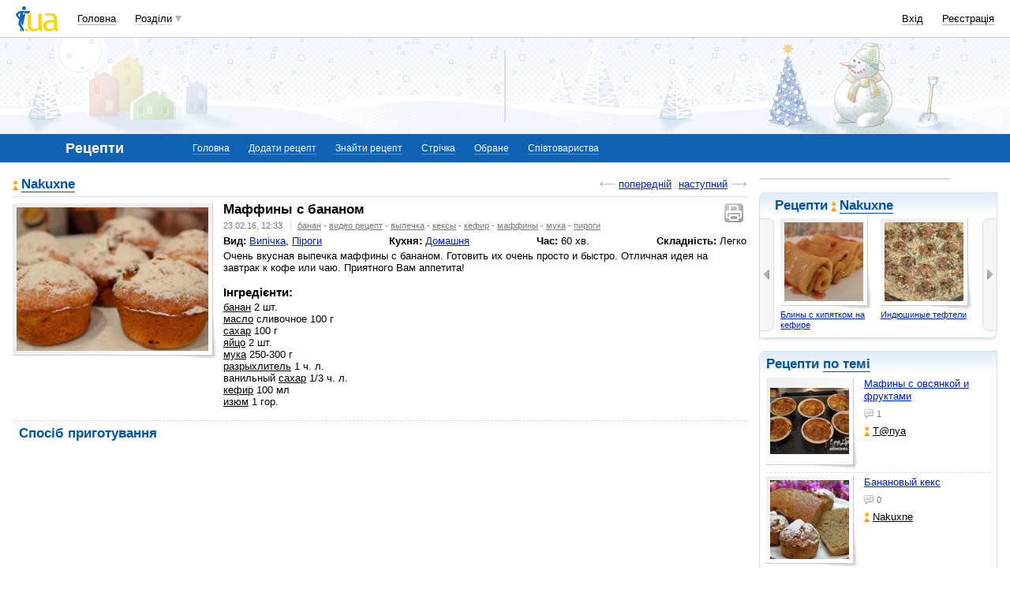

--- FILE ---
content_type: text/html; charset=windows-1251
request_url: https://cook.i.ua/user/5708598/15303/
body_size: 21185
content:
<!DOCTYPE html PUBLIC "-//W3C//DTD XHTML 1.0 Transitional//EN" "http://www.w3.org/TR/xhtml1/DTD/xhtml1-transitional.dtd">
<html xmlns="http://www.w3.org/1999/xhtml">
<head>
<title>Рецепт Маффины с бананом&nbsp;</title>
<meta http-equiv="content-type" content="text/html; charset=windows-1251" />
<meta name="google-site-verification" content="HShIi9AqQMLaZPv7XOyqYVcwWYfPY-kJbUWtVTQkXkQ" />
<meta property="og:image" content="//i3.i.ua/logo_new1.png" />
<link id="dynamic-favicon" rel="icon" href="//i3.i.ua/css/i2/favicon_16.ico" type="image/x-icon">
<link rel="shortcut icon" href="//i3.i.ua/css/i2/favicon_16.ico" type="image/x-icon">
<![if !IE]><link rel="stylesheet" type="text/css" media="all" href="//i3.i.ua/css/i2/blue/sprite/cook.y93bb0677.css" /><![endif]>
<link rel="stylesheet" type="text/css" media="all" href="//i3.i.ua/css/i2/blue/diary_screen.y93bb0677.css" />
<script type="text/javascript">
<!--
window.JS_ERROR_NOTIFY = 'MA==';
var lmJsVersion = 1.690;
var lmJsPath = '//i3.i.ua/js/';
var JS_LANG_ID = 2;
var I_VER2 = true;
var I_SSL = true;
//-->
</script>
<script type="text/javascript" src="//i3.i.ua/js/JSHttpRequest.y989b751f.js"></script>
<script type="text/javascript" src="//i3.i.ua/js/util.ya033ba43.js"></script>
<script type="text/javascript" src="//i3.i.ua/js/i/global.y18bbae35.js"></script>
<script type="text/javascript" src="//i3.i.ua/js/i/autoload.y718797e6.js"></script>
<script type="text/javascript" src="//i3.i.ua/js/i/cook.yd562236a.js"></script>
<script type="text/javascript" src="//i3.i.ua/js/i/popupdiv.y2ddeb664.js"></script>
<script type="text/javascript" src="//i3.i.ua/js/i/popupdiv_u.y78e0105e.js"></script>
<script type="text/javascript" src="//i3.i.ua/js/i/recommend.ye578ee46.js"></script>
<script type="text/javascript" src="//i3.i.ua/js/i/prompt.yefd4e444.js"></script>
<script type="text/javascript" src="//i3.i.ua/js/i/item_opinion2.y9a21d550.js"></script>
<script type="text/javascript" src="//i3.i.ua/js/form.y5b5b4ba3.js"></script>
<script type="text/javascript" src="//i3.i.ua/js/i/form.yab1d854f.js"></script>
<script type="text/javascript" src="//i3.i.ua/js/advanced_comments.ya61a3010.js"></script>
<script type="text/javascript" src="//i3.i.ua/js/dropdown.yf5a8f0e.js"></script>
<meta name="description" content="Простые рецепты приготовления салатов, мяса, супов, суши, коктейлей, выпечки и многого другого, вы найдете на нашем сайте." />

		<meta property="fb:app_id"      content="370687779622642" />
		<meta property="og:type"        content="iuashare:page" />
		<meta property="og:url"         content="http://cook.i.ua/user/5708598/15303/"/>
		<meta property="og:image"       content="//i.i.ua/cook/thumb/8/7/12478.jpg"/>
		<meta property="og:title"       content="Маффины с бананом" />
		<meta property="og:description" content="Очень вкусная выпечка маффины с бананом. Готовить их очень просто и быстро. Отличная идея на " /> <script data-ad-client="ca-pub-3755662197386269" async src="https://pagead2.googlesyndication.com/pagead/js/adsbygoogle.js"></script><!-- GAM Code in <head> section START -->
<script> !(function () { window.googletag = window.googletag || {}; window.vmpbjs = window.vmpbjs || {}; window.vpb = window.vpb || {}; vpb.cmd = vpb.cmd || []; vpb.st=Date.now();  vpb.fastLoad = true; googletag.cmd = googletag.cmd || []; vmpbjs.cmd = vmpbjs.cmd || []; var cmds = []; try{ cmds = googletag.cmd.slice(0); googletag.cmd.length = 0; }catch(e){} var ready = false; function exec(cb) { return cb.call(googletag); } var overriden = false; googletag.cmd.push(function () { overriden = true; googletag.cmd.unshift = function (cb) { if (ready) { return exec(cb); } cmds.unshift(cb); if (cb._startgpt) { ready = true; for (var k = 0; k < cmds.length; k++) { exec(cmds[k]); } } }; googletag.cmd.push = function (cb) { if (ready) { return exec(cb); } cmds.push(cb); }; }); if(!overriden){ googletag.cmd.push = function (cb) { cmds.push(cb); }; googletag.cmd.unshift = function (cb) { cmds.unshift(cb); if (cb._startgpt) { ready = true; if (googletag.apiReady) { cmds.forEach(function (cb) { googletag.cmd.push(cb); }); } else { googletag.cmd = cmds; } } }; } var dayMs = 36e5, cb = parseInt(Date.now() / dayMs), vpbSrc = '//player.adtcdn.com/prebidlink/' + cb + '/wrapper_hb_738585_17250.js', pbSrc = vpbSrc.replace('wrapper_hb', 'hb'), gptSrc = '//securepubads.g.doubleclick.net/tag/js/gpt.js', c = document.head || document.body || document.documentElement; function loadScript(src, cb) { var s = document.createElement('script'); s.src = src; s.defer=false; c.appendChild(s); s.onload = cb; s.onerror = function(){ var fn = function(){}; fn._startgpt = true; googletag.cmd.unshift(fn); }; return s; } loadScript(pbSrc); loadScript(gptSrc); loadScript(vpbSrc); })() </script>

<script type="text/javascript">
	var ua = navigator.userAgent.toLowerCase();
	if(ua.indexOf('mobile')==-1 && ua.indexOf('iphone')==-1 && ua.indexOf('ipad')==-1  && ua.indexOf('android')==-1) { //desktop
		window.googletag = window.googletag || {cmd: []};
		googletag.cmd.push(function() {
			googletag.defineSlot('/21861267298/i.ua/premium_side_banner', [[300, 600], [300, 250]], 'div-gpt-ad-i.ua/premium_side_banner').addService(googletag.pubads());
			googletag.defineSlot('/21861267298/i.ua/top_banner', [[728, 90], [970, 90]], 'div-gpt-ad-i.ua/top_banner').addService(googletag.pubads());
			googletag.pubads().enableSingleRequest();
			googletag.pubads().collapseEmptyDivs();
			googletag.enableServices();
		});
	} else { //mobile
		window.googletag = window.googletag || {cmd: []};
		googletag.cmd.push(function() {
			googletag.defineSlot('/21861267298/i.ua/premium_side_banner', [[300, 600], [300, 250], [300, 400], [336, 280], [320, 165]], 'div-gpt-ad-i.ua/premium_side_banner').addService(googletag.pubads());
			googletag.pubads().enableSingleRequest();
			googletag.pubads().collapseEmptyDivs();
			googletag.enableServices();
		});
	}
</script>
<!-- GAM Code in <head> section END --><script type="text/javascript" async id="Admixer" data-inv="//inv-nets.admixer.net/" data-r="always" data-bundle="desktop" src="https://cdn.admixer.net/scripts3/loader2.js"></script><script type="text/javascript">
(function() {

	var branding = {
			padTop:130,
			bgColor:'#fff',
			fixed:true,
			hwAlco:false,
			hwMed:false,
			iuaNew:false
		};
	
	function addEvent(e,t,f) {
		if (e.addEventListener) {
			e.addEventListener(t, f, false);
		} else if (e.attachEvent) {
			e.attachEvent('on'+t, f);
		}
	}
	
	function removeEvent(e,t,f) {
		if (e.removeEventListener) {
			e.removeEventListener(t, f, false);
		} else if (e.detachEvent) {
			e.detachEvent('on'+t, f);
		}
	}
	
	function merge() {
		var options, name, copy, target=arguments[0] || {};
		for (i = 1; i < arguments.length; i++ )
			if ((options = arguments[i]) != null)
				for (name in options)
					if (options.hasOwnProperty(name) && options[name] !== undefined)
						target[name] = options[name];
		return target;
	}

	function GEBCN(cn){
		if(document.getElementsByClassName) // Returns NodeList here
			return document.getElementsByClassName(cn);

		cn = cn.replace(/ *$/, '');

		if(document.querySelectorAll) // Returns NodeList here
			return document.querySelectorAll((' ' + cn).replace(/ +/g, '.'));

		cn = cn.replace(/^ */, '');

		var classes = cn.split(/ +/), clength = classes.length;
		var els = document.getElementsByTagName('*'), elength = els.length;
		var results = [];
		var i, j, match;

		for(i = 0; i < elength; i++){
			match = true;
			for(j = clength; j--;)
				if(!RegExp(' ' + classes[j] + ' ').test(' ' + els[i].className + ' '))
					match = false;
			if(match)
				results.push(els[i]);
		}

		// Returns Array here
		return results;
	}

	function addClass (o, c) {
		var re = new RegExp("(^|\\s)" + c + "(\\s|$)", "g");
		if (re.test(o.className)) return
		o.className = (o.className + " " + c).replace(/\s+/g, " ").replace(/(^ | $)/g, "");
	}

	function getStyle(e,s){
		if (e.currentStyle) { return e.currentStyle[s]||''; }
		else if (window.getComputedStyle) { return window.getComputedStyle(e,null)[s]||''; }
	}

	addEvent(window,"message", catchMsg);
	
	function catchMsg(e) {
		if (typeof e.data == 'string') {
			var str = e.data;
			if (str.indexOf('admBranding_padTop') != -1) {
				branding.padTop = str.split('_')[str.split('_').length-1]; 
			}
			if (str.indexOf('admBranding_bgColor') != -1) {
				branding.bgColor = str.split('_')[str.split('_').length-1];
			}
			if (str.indexOf('admBranding_fixed') != -1) {
				branding.fixed = str.split('_')[str.split('_').length-1];
			}
			if (str.indexOf('admBranding_hwAlco') != -1) {
				branding.hwAlco = str.split('_')[str.split('_').length-1];
				branding.hwAlco = (branding.hwAlco=='true')?true:false;
			}
			if (str.indexOf('admBranding_hwMed') != -1) {
				branding.hwMed = str.split('_')[str.split('_').length-1];
				branding.hwMed = (branding.hwMed=='true')?true:false;
			}
			if (str.indexOf('admBranding_iuaNew') != -1) {
				branding.iuaNew = str.split('_')[str.split('_').length-1];
				branding.iuaNew = (branding.iuaNew=='true')?true:false;
			}
			if (e.data == 'admix_branding') {
				loadBranding();
				removeEvent(window,"message", catchMsg);
			}
		}
	}

	function loadBranding() {
		var html_brnd,
			html_brnd_first,
			topId = ['admixer_async_681667001',  // weather
					'admixer_async_1388268464',  // video
					'admixer_async_395934906',  // tv
					'admixer_async_1382177623',  // radio
					'admixer_async_1115304362',  // prikol
					'admixer_async_1036325645',  // perevod
					'admixer_async_1071860055',  // otvet
					'admixer_async_2022697699',  // news
					'admixer_async_697525821',  // narod
					'admixer_async_1419050558',  // music
					'admixer_async_1890157712',  // map
					'admixer_async_98527678',  // mail
					'admixer_async_884978609',  // love
					'admixer_async_393312103',  // links
					'admixer_async_1871637314',  // job
					'admixer_async_1764799217',  // goroskop
					'admixer_async_1714031575',  // cook
					'admixer_async_1974191118',  // board
					'admixer_async_1023898800',  // blog
					'admixer_async_68886793', // finance
					'admixer_async_168746454', // kino
					'admixer_async_536713179',  // inner
					'admixer_top_weather',  // weather
					'admixer_top_video',  // video
					'admixer_top_tv',  // tv
					'admixer_top_radio',  // radio
					'admixer_top_prikol',  // prikol
					'admixer_top_perevod',  // perevod
					'admixer_top_otvet',  // otvet
					'admixer_top_news',  // news
					'admixer_top_narod',  // narod
					'admixer_top_music',  // music
					'admixer_top_map',  // map
					'admixer_top_mail',  // mail
					'admixer_top_love',  // love
					'admixer_top_links',  // links
					'admixer_top_job',  // job
					'admixer_top_goroskop',  // goroskop
					'admixer_top_cook',  // cook
					'admixer_top_board',  // board
					'admixer_top_blog',  // blog
					'admixer_top_finance',  // finance
					'admixer_top_kino',  // kino
					'admixer_top_inner',
					'admixer1900238815',  // РїРѕРіРѕРґР°
					'admixer1592765002',  // РІС–РґРµРѕ
					'admixer2018680908',  // Р±Р»РѕРі
					'admixer2003887078',  // РѕРіРѕР»РѕС€РµРЅРЅСЏ
					'admixer1839429767',  // СЂРµС†РµРїС‚Рё
					'admixer1440041165',  // С„С–РЅР°РЅСЃРё
					'admixer1482317815',  // РіРѕСЂРѕСЃРєРѕРї
					'admixer2119521347',  // РєС–РЅРѕ
					'admixer2141460128',  // Р·Р°РєР»Р°РґРєРё
					'admixer1437555796',  // Р·РЅР°Р№РѕРјСЃС‚РІР°
					'admixer1737613027',  // РїРѕС€С‚Р°
					'admixer1357023805',  // РєР°СЂС‚Рё
					'admixer1725162627',  // РјСѓР·РёРєР°
					'admixer2104168544',  // РЅР°СЂРѕРґ
					'admixer1941108520',  // РЅРѕРІРёРЅРё
					'admixer1391926897',  // РІС–РґРїРѕРІС–РґС–
					'admixer1299639551',  // РїРµСЂРµРєР»Р°Рґ
					'admixer1703810878',  // РїСЂРёРєРѕР»Рё
					'admixer1950921536',  // СЂР°РґС–Рѕ
					'admixer1325805726',  // С‚РµР»РµРїСЂРѕРіСЂР°РјР°
					'admixer2018677155',  // РІСЃС– С–РЅС€С– СЂРѕР·РґС–Р»Рё
					];  // inner

		for (var i=0; i<topId.length; i++) {
			if (document.getElementById(topId[i])) {
				html_brnd = document.getElementById(topId[i]);
				break;
			}
		}
		
		var partition = window.location.hostname.split('.')[0];
		
		if (branding.iuaNew) {

			var partitions_new = ['weather','finance','perevod','map','tv','goroskop','prikol'];
			
			var isNewPartition = (function() {
				for (var i=0; i < partitions_new.length; i++) {
					if (partitions_new[i] == partition) {
						return true;
					}
				}
				return false;
			})();
			
			if (isNewPartition) {
				
				var bOffset = 47;
				
				if (html_brnd) {
					if (html_brnd.firstChild) {
						html_brnd_first = html_brnd.firstChild;
						merge(html_brnd_first.style, {'max-width':'100%','max-height':'100%','min-width':'100%','min-height':'100%'});
					}
				} else {
					console.log('Function loadBranding stopped');
					console.log('Place holder id for TOP banner is not found in topId array');
					return;
				}
				
				if (typeof I_VER3 !== 'undefined') {
					
					if (GEBCN('body_container')[0]) {
						var body_cont = GEBCN('body_container')[0];
					}
					
					addClass(document.body, 'iua_branding');
					document.body.style.overflowX = 'hidden';
					
					if (GEBCN('header_adv')[0]) {
						var header_adv_cont = GEBCN('header_adv')[0];
						header_adv_cont.style.display = 'none';
					}
					
					if (GEBCN('header_container').length) {
						merge(GEBCN('header_container')[0].style, {'position':'absolute','width':'100%','z-index':2});
					}
					
					if (GEBCN('page')[0]) {
						var page_cont = GEBCN('page')[0];
						merge(page_cont.style, {'position':'relative','z-index':1});
						var contWidth = getStyle(page_cont, 'width'); 
						if (~contWidth.indexOf("px")) {
							contWidth = +contWidth.slice(0,contWidth.length-2)+8;
						}
					}
					
					body_cont.style.top = (bOffset+parseInt(branding.padTop)) + 'px';
					
					if (document.getElementById('section_nav')) {
						document.getElementById('section_nav').style.zIndex = 1;
					}
					
					if (GEBCN('footer_container').length) {
						merge(GEBCN('footer_container')[0].style, {'top':parseInt(branding.padTop)+20+ 'px', 'z-index':1});
					}
					
					merge(html_brnd.style, {'position':'fixed','top':bOffset+'px','width':'100%','height':'100%','overflow': 'hidden','z-index':0});
					document.body.appendChild(html_brnd);
					
					$(window).scroll(function () {
						if ($(window).scrollTop() >= bOffset) {
							$(html_brnd).css({'top':0+'px', 'position':'fixed'});
						} else {
							$(html_brnd).css({'top':bOffset-$(window).scrollTop()+'px', 'position':'absolute'});
						}
					});
					
					function addHealthWarning() {
						var hwDiv = document.createElement('DIV');
						GEBCN('page')[0].appendChild(hwDiv);
						merge(hwDiv.style, {
							'position':'relative',
							'width':'1100px',
							'height':'142px',
							'margin':'0 auto',
							'min-width':'1100px',
							'max-width':'1100px',
							'background-color':'#fff',
							'background-image': (branding.hwAlco ? 'url(//i.holder.com.ua/h/1/2/282_pf2_1.jpg)' : branding.hwMed ? 'url(//i.holder.com.ua/h/5/6/266_pf1_1.jpg)' : ''),
							'background-repeat':'no-repeat',
							'background-position':'center top',
							'background-size':'contain',
							'z-index':1
						});
						
					}
					
					if (branding.hwAlco || branding.hwMed) {
						addHealthWarning();
					}
						
				}
					
			}
				
		} else {
				
			if (html_brnd) {
				if (html_brnd.firstChild) {
					html_brnd_first = html_brnd.firstChild;
					merge(html_brnd_first.style, {'max-width':'100%','max-height':'150px','min-width':'100%','min-height':'150px'});
				}
			} else {
				console.log('Function loadBranding stopped');
				console.log('Place holder id for TOP banner is not found in topId array');
				return;
			}
			
			merge(html_brnd.style, {'width':'100%','height':'150px','max-width':'100%','max-height':'150px','min-width':'100%','min-height':'150px','margin':'0px auto'});
			if (GEBCN('header_adv').length) {
				GEBCN('header_adv')[0].style.padding = '0px';
			}
			if (GEBCN('header_adv_item').length) {
				merge(GEBCN('header_adv_item')[0].style, { 'width':'100%', 'border':'none' });
			}
			if (GEBCN('widget_adv').length) {
				merge(GEBCN('widget_adv')[0].style, { 'width':'100%', 'border':'none' });
			}
			
		}
		
	}
})();
</script><script type="text/javascript" async src="//i.holder.com.ua/t/holder.js"></script><script async src="https://www.googletagmanager.com/gtag/js?id=G-9CZ974SN72"></script>
		<script>
			window.dataLayer = window.dataLayer || [];
			function gtag(){dataLayer.push(arguments);}
			gtag("js", new Date());
			gtag("config", "G-9CZ974SN72");
		</script><script type="text/javascript">
<!--
if (window.frPr)
	window.frPr();
FV_choiseJSLanguage(2);
//-->
</script>
</head>

<body>
	<div class="body_container">
<div id="bmcounter">
<script type="text/javascript" language="javascript"><!--
iS='<img src="//r.i.ua/s?u70767&p0&n'+Math.random();
iD=document;if(!iD.cookie)iD.cookie="b=b; path=/";if(iD.cookie)iS+='&c1';
try{
iS+='&d'+(screen.colorDepth?screen.colorDepth:screen.pixelDepth)
+"&w"+screen.width+'&h'+screen.height;
}catch(e){}
iT=iR=iD.referrer.replace(/^.*\/\//, '');iH=window.location.href.replace(/^.*\/\//, '');
((iI=iT.indexOf('/'))!=-1)?(iT=iT.substring(0,iI)):(iI=iT.length);
if(iT!=iH.substring(0,iI))iS+='&f'+escape(iR);
iS+='&r'+escape(iH);
iD.write(iS+'" border="0" width="1" height="1" />');
bmQ='//c.bigmir.net/?s134156&t6&n'+Math.random();
bmD=document;
if(bmD.cookie)bmQ+='&c1';
try{
bmS=screen;bmQ+='&d'+(bmS.colorDepth?bmS.colorDepth:bmS.pixelDepth)+"&r"+bmS.width;
}catch(e){}
bmF = bmD.referrer.replace(/^.*\/\//, '');
if(bmF.indexOf('.i.ua')==-1)bmQ+='&f'+escape(bmF);
UtilLite.addEvent(window, 'load', function () {
	var img = dge('bmcounter').appendChild(dce('IMG'));
	img.border=0;
	img.width=1;
	img.height=1;
	img.src=bmQ;
});

function ILoadScript(src){var t='script',gt=iD.createElement(t),s=iD.getElementsByTagName(t)[0];gt.setAttribute('async','async');gt.src=src; s.parentNode.insertBefore(gt,s);}
var pp_gemius_identifier = new String('1_ZA4itTxvEkA1s.fRYwvJbBj71gOOdyNQNb4JrpzY..C7');
function gemius_pending(i) { window[i] = window[i] || function() {var x = window[i+'_pdata'] = window[i+'_pdata'] || []; x[x.length]=arguments;};};
gemius_pending('gemius_hit'); gemius_pending('gemius_event'); gemius_pending('pp_gemius_hit'); gemius_pending('pp_gemius_event');
ILoadScript('//kpmediagaua.hit.gemius.pl/xgemius.js');

/*var tns_already, tnscm_adn = tnscm_adn || [];
(function(c,m){if(c.indexOf&&c.indexOf(m)<0){c.unshift(m);}}(tnscm_adn,"inline_cm"));
if (!tns_already) {
	tns_already=1;

	UtilLite.addEvent(window, 'load', function () {
		var i=new Image();
		i.src="http://juke.mmi.bemobile.ua/bug/pic.gif?siteid=i.ua&j=1&nocache="+Math.random();
		ILoadScript("http://source.mmi.bemobile.ua/cm/cm.js");
	});
}*/

var _gaq = _gaq || [];
_gaq.push(['_setAccount', 'UA-34374057-1']);
_gaq.push(['_setDomainName', '.i.ua']);
_gaq.push(['_addOrganic', 'go.mail.ru', 'q']);
_gaq.push(['_addOrganic', 'nigma.ru', 's']);
_gaq.push(['_addOrganic', 'search.qip.ru', 'query']);
_gaq.push(['_addOrganic', 'aport.ru', 'r']);
_gaq.push(['_addOrganic', 'webalta.ru', 'q']);
_gaq.push(['_addOrganic', 'search.livetool.ru', 'text']);
_gaq.push(['_addOrganic', 'poisk.ngs.ru', 'q']);
_gaq.push(['_addOrganic', 'search.tyt.by', 'query']);
_gaq.push(['_addOrganic', 'search.ukr.net', 'search_query']);
_gaq.push(['_addOrganic', 'liveinternet.ru', 'q']);
_gaq.push(['_addOrganic', 'meta.ua', 'q']);
_gaq.push(['_addOrganic', 'gogo.ru', 'q']);
_gaq.push(['_trackPageview']);
UtilLite.addEvent(window, 'load', function () {
	ILoadScript('//stats.g.doubleclick.net/dc.js');
});
//--></script></div><div id="zone_1703792907"></div>
		<script>
			(function(w,d,o,g,r,a,m){
				var cid="zone_1703792907";
				w[r]=w[r]||function(){(w[r+"l"]=w[r+"l"]||[]).push(arguments)};
				function e(b,w,r){if((w[r+"h"]=b.pop())&&!w.ABN){
					var a=d.createElement(o),p=d.getElementsByTagName(o)[0];a.async=1;
					a.src="https://cdn."+w[r+"h"]+"/libs/e.js";a.onerror=function(){e(g,w,r)};
					p.parentNode.insertBefore(a,p)}}e(g,w,r);
				w[r](cid,{id:1703792907,domain:w[r+"h"]});
			})(window,document,"script",["umh.ua"],"ABNS");
		</script>

	<div id="header_overall" class="header_overall">
		<div class="ho_nav">
			<a href="https://www.i.ua" class="ho_logo"></a>
			<ul class="ho_menu ho_menu-main">
		<li class="ho_menu_item"><a href="https://www.i.ua/">Головна</a></li>
		<li class="ho_menu_item"><span class="a ho_sections" onClick="i_showSections(this)">Розділи</span></li>
</ul>
<ul id="user_sections2_editable" class="ho_menu ho_menu-sections">
</ul>
			<ul class="ho_menu ho_menu-account">
<li class="ho_menu_item"><a onclick="return i_showFloat(1);" href="https://passport.i.ua/login/">Вхід</a></li>
<li class="ho_menu_item"><a href="https://passport.i.ua/registration/?_url=https%3A%2F%2Fcook.i.ua%2Fuser%2F5708598%2F15303%2F">Реєстрація</a></li>
</ul>
		</div>
		<div class="ho_sections_nav" id="sections" style="display: none">
	<div class="ho_sections_content ho_sections_nav_set">
		<ul class="ho_site_sections">
<li class="ho_site_sections_item"><a sectionID="11" class="icon i_mail" href="http://mail.i.ua/">Пошта</a></li><li class="ho_site_sections_item"><a sectionID="45" class="icon i_finance" href="https://finance.i.ua/">Фінанси</a></li><li class="ho_site_sections_item"><a sectionID="43" class="icon i_map" href="https://map.i.ua/">Карти</a></li><li class="ho_site_sections_item"><a sectionID="26" class="icon i_tv" href="https://tv.i.ua/">TV</a></li><li class="ho_site_sections_item"><a sectionID="23" class="icon i_weather" href="https://weather.i.ua/">Погода</a></li><li class="ho_site_sections_item"><a sectionID="22" class="icon i_aquarius" href="https://goroskop.i.ua/">Гороскоп</a></li><li class="ho_site_sections_item"><a sectionID="64" class="icon i_music" href="http://music.i.ua/">Музика</a></li><li class="ho_site_sections_item"><a sectionID="81" class="icon i_radio" href="http://radio.i.ua/">Радіо</a></li><li class="ho_site_sections_item"><a sectionID="55" class="icon i_kino" href="http://kino.i.ua/">Кіно</a></li><li class="ho_site_sections_item"><a sectionID="29" class="icon i_perevod" href="https://perevod.i.ua/">Переклад</a></li><li class="ho_site_sections_item"><a sectionID="47" class="icon i_org" href="http://org.i.ua/">Органайзер</a></li><li class="ho_site_sections_item"><a sectionID="56" class="icon i_files" href="https://files.i.ua/">Файли</a></li><li class="ho_site_sections_item"><a sectionID="16" class="icon i_job" href="http://job.i.ua/">Робота</a></li><li class="ho_site_sections_item"><a sectionID="24" class="icon i_catalog" href="http://catalog.i.ua/">Каталог</a></li><li class="ho_site_sections_item"><a sectionID="36" class="icon i_links" href="http://links.i.ua/">Закладки</a></li><li class="ho_site_sections_item"><a sectionID="17" class="icon i_rss" href="http://rss.i.ua/">RSS</a></li><li class="ho_site_sections_item"><a sectionID="41" class="icon i_board" href="http://board.i.ua/">Оголошення</a></li><li class="ho_site_sections_item"><a sectionID="48" class="icon i_news" href="http://news.i.ua/">Новини</a></li><li class="ho_site_sections_item"><a sectionID="69" class="icon i_otvet" href="http://otvet.i.ua/">Відповіді</a></li><li class="ho_site_sections_item"><a sectionID="42" class="icon i_oboi" href="http://oboi.i.ua/">Шпалери</a></li><li class="ho_site_sections_item"><a sectionID="49" class="icon i_cards" href="http://cards.i.ua/">Листівки</a></li><li class="ho_site_sections_item"><a sectionID="74" class="icon i_group" href="http://group.i.ua/">Групи</a></li><li class="ho_site_sections_item"><a sectionID="28" class="icon i_narod" href="https://narod.i.ua/">Народ</a></li><li class="ho_site_sections_item"><a sectionID="20" class="icon i_prikol" href="https://prikol.i.ua/">Приколи</a></li><li class="ho_site_sections_item"><a sectionID="21" class="icon i_love" href="http://love.i.ua/">Знайомства</a></li><li class="ho_site_sections_item"><a sectionID="25" class="icon i_photo" href="http://photo.i.ua/">Фото</a></li><li class="ho_site_sections_item"><a sectionID="30" class="icon i_blog" href="http://blog.i.ua/">Блоги</a></li><li class="ho_site_sections_item"><a sectionID="32" class="icon i_video" href="https://video.i.ua/">Відео</a></li><li class="ho_site_sections_item"><a sectionID="59" class="icon i_cook" href="https://cook.i.ua/">Рецепти</a></li>		</ul>
	</div>
	<i class="ho_sections_nav_switcher" onclick="i_showSections();" title="Приховати меню розділів"></i>
</div>
	</div>
	<div class="header_adv winter">
		<div class="header_adv_item">
<div id="zone_1839429767"></div>
		<script>
			(function(w,d,o,g,r,a,m){
				var cid="zone_1839429767";
				w[r]=w[r]||function(){(w[r+"l"]=w[r+"l"]||[]).push(arguments)};
				function e(b,w,r){if((w[r+"h"]=b.pop())&&!w.ABN){
					var a=d.createElement(o),p=d.getElementsByTagName(o)[0];a.async=1;
					a.src="https://cdn."+w[r+"h"]+"/libs/e.js";a.onerror=function(){e(g,w,r)};
					p.parentNode.insertBefore(a,p)}}e(g,w,r);
				w[r](cid,{id:1839429767,domain:w[r+"h"]});
			})(window,document,"script",["umh.ua"],"ABNS");
		</script>		</div>
	</div>
	<div class="section_nav">
		<ul class="sn_menu">
			<li class="sn_menu_item"><span class="sn_menu_title">Рецепти</span></li>
			<li class="sn_menu_item "><a href="/" >Головна</a></li>
			<li class="sn_menu_item "><a href="/recipe/" >Додати рецепт</a></li>
			<li class="sn_menu_item "><a href="/search/" >Знайти рецепт</a></li>
			<li class="sn_menu_item "><a href="/stripe/" >Стрічка</a></li>
			<li class="sn_menu_item "><a href="/user/0/favorites/" >Обране</a></li>
			<li class="sn_menu_item "><a href="/community/" >Співтовариства</a></li>
		</ul>
	</div>
<!--/branding -->
<div class="Body clear">
<div class="Right">
<!-- LEFT {{{ -->
<script>
var scrollingBlock = function (block)
{
	var block = block || false;
	if ("string" === typeof block)
		block = dge('block');
	if (!block)
	{

		var divs = document.getElementsByTagName('body')[0].getElementsByTagName('div');
		for (var i = 0, cnt = divs.length; i < cnt; i++)
		{
			if ('Body clear' == divs[i].className)
			{
				block = divs[i];
				break;
			}
		}
		if (!block)
			return false;
		var divs = block.getElementsByTagName('div');
		block = false;
		for (var i = 0, cnt = divs.length; i < cnt; i++)
		{
			if ('Right' == divs[i].className)
			{
				block = divs[i].getElementsByTagName('div')[0];
				break;
			}
		}
		if (!block)
			return;
	}

	//console.log(block);
	var lastWindowOffset = 0;
	HTMLElement.prototype.css = function(cssObject)
	{
		for (var i in cssObject)
			this.style[i] = cssObject[i];
	  return this;
	}
	block.css({position: 'relative'});
	function scrollHappened()
	{
		var windowOffset = getWindowInfo().top;
		var viewportHeight = getWindowInfo().height;
		var blockOffset = getPosition2(block).y;
		var blockHeight = getPosition2(block).h;
		var topLimit = getPosition2(block.parentNode).y;
		var bottomLimit = getPosition2(block.parentNode.parentNode).y + getPosition2(block.parentNode.parentNode).h;
		if (windowOffset > lastWindowOffset)
		{
			if (blockHeight > viewportHeight)
			{
				var deltaBottom = parseInt(windowOffset + viewportHeight - (blockOffset + blockHeight));
				//console.log('deltaBottom: ' + deltaBottom + ' bottom: ' + (blockOffset + blockHeight) + ' limit: ' + bottomLimit);
				if (deltaBottom >= 0 && (blockOffset + blockHeight < bottomLimit - 200))
				{
					block.css({width: '300px', top: '', bottom: 0, position: 'fixed'});
				}
				else
				{
					var tmp = blockOffset - topLimit;
					if (blockOffset + blockHeight >= bottomLimit - 200)
						tmp = bottomLimit - blockHeight - 250;
					//console.log('blockHeight: ' + blockHeight);
					//console.log('tmp: ' + tmp);
					block.css({top: tmp + 'px', position: 'relative'});
				}
			}
			else
			{
				var deltaTop = parseInt(windowOffset - blockOffset);
				if (deltaTop >= 0 && blockOffset + blockHeight < bottomLimit - 100)
				{
					block.css({width: '300px', position: 'fixed'});
				}
				else
				{
					var tmp = blockOffset - topLimit;
					if (tmp + blockHeight > bottomLimit - 200)
						tmp = bottomLimit - blockHeight - 250;
					block.css({top: tmp + 'px', position: 'relative'});
				}
			}
		}
		else
		{
			if (windowOffset <= blockOffset && blockOffset > topLimit)
			{
				block.css({width: '300px', top: 0, bottom: '', position: 'fixed'});
			}
			else
			{
				block.css({top: (blockOffset - topLimit) < 0 ? 0 : (blockOffset - topLimit) + 'px', position: 'relative'});
			}

		}
		lastWindowOffset = windowOffset;
	}
	function addHandler(object, event, handler, useCapture) {
		if (object.addEventListener) {
			object.addEventListener(event, handler, useCapture ? useCapture : false);
		} else if (object.attachEvent) {
			object.attachEvent('on' + event, handler);
		} else alert("adding event handler fucked up");
	}

	addHandler(window, 'scroll', scrollHappened);
}
</script>
<div id="scrollingBlock">
<div class="baner">
	<div id="zone_1294859530"></div>
		<script>
			(function(w,d,o,g,r,a,m){
				var cid="zone_1294859530";
				w[r]=w[r]||function(){(w[r+"l"]=w[r+"l"]||[]).push(arguments)};
				function e(b,w,r){if((w[r+"h"]=b.pop())&&!w.ABN){
					var a=d.createElement(o),p=d.getElementsByTagName(o)[0];a.async=1;
					a.src="https://cdn."+w[r+"h"]+"/libs/e.js";a.onerror=function(){e(g,w,r)};
					p.parentNode.insertBefore(a,p)}}e(g,w,r);
				w[r](cid,{id:1294859530,domain:w[r+"h"]});
			})(window,document,"script",["umh.ua"],"ABNS");
		</script></div>
<div class="block_gamma_gradient"><div class="tl"></div><div class="br"></div>
	<div class="content clear"><h2 class="girl">Рецепти&nbsp;&nbsp;&nbsp;<i></i><a href="/user/5708598/">Nakuxne</a></h2>	<div class="navigation_scroll">		
		<table>
			<td><div class="scroll_backward" onclick="neighbour.prev(this); return false;"><div class="tr"></div><div class="br"></div><i></i></div></td>
			<td class="width_100">
				<ul class="list_cols_2 clear">
					<li id="td0">					<a href="/user/5708598/15309/" class="preview_photo"><img src="//i.i.ua/cook/thumb/3/8/12483.jpg" style="width:100px;height:100px;margin:0px 0px 0px 0px;" alt="Блины с кипятком на кефире" /></a>
					<p class="preview_title"><a href="/user/5708598/15309/">Блины с кипятком на кефире</a></p>
</li>
					<li id="td1">					<a href="/user/5708598/15294/" class="preview_photo"><img src="//i.i.ua/cook/thumb/2/7/12472.jpg" style="width:100px;height:100px;margin:0px 0px 0px 0px;" alt="Индюшиные тефтели" /></a>
					<p class="preview_title"><a href="/user/5708598/15294/">Индюшиные тефтели</a></p>
</li>
				</ul>  
			</td>
			<td><div class="scroll_forward" onclick="neighbour.next(this); return false;"><div class="tl"></div><div class="bl"></div><i></i></div></td>
		</table>			
	</div>
<script language="javascript" type="text/javascript"><!--
neighbour.getHtml = function (id, i)
{
	return '<a href="/' + this.smlObj[id].l + '/' + this.smlObj[id].i + '/" class="preview_photo"><img src="'+((typeof(this.smlPre[this.smlObj[id].s]) != "undefined") ? this.smlPre[this.smlObj[id].s].src : this.smlObj[id].s)+'" style="'+this.smlObj[id].y+'" alt="'+this.smlObj[id].t+'" /></a><p class="preview_title"><a href="/' + this.smlObj[id].l + '/' + this.smlObj[id].i + '/">'+this.smlObj[id].t+'</a></p>';
}
neighbour.nextId = 29;
neighbour.prevId = 25;
neighbour.total = 242;
neighbour.smlObj = {'27':{'i':'15303','t':'Маффины с бананом','l':'user/5708598','s':'//i.i.ua/cook/thumb/8/7/12478.jpg','y':'width:100px;height:100px;margin:0px 0px 0px 0px;'},'26':{'i':'15309','t':'Блины с кипятком на кефире','l':'user/5708598','s':'//i.i.ua/cook/thumb/3/8/12483.jpg','y':'width:100px;height:100px;margin:0px 0px 0px 0px;'},'25':{'i':'15310','t':'Завтрак в чашке','l':'user/5708598','s':'//i.i.ua/cook/thumb/4/8/12484.jpg','y':'width:100px;height:100px;margin:0px 0px 0px 0px;'},'24':{'i':'15323','t':'Манник Сербский К','l':'user/5708598','s':'//i.i.ua/cook/thumb/1/9/12491.jpg','y':'width:100px;height:100px;margin:0px 0px 0px 0px;'},'23':{'i':'15324','t':'Шоколадные блинчики','l':'user/5708598','s':'//i.i.ua/cook/thumb/2/9/12492.jpg','y':'width:100px;height:100px;margin:0px 0px 0px 0px;'},'22':{'i':'15335','t':'Вкусный пирог Зебра','l':'user/5708598','s':'//i.i.ua/cook/thumb/9/9/12499.jpg','y':'width:100px;height:100px;margin:0px 0px 0px 0px;'},'28':{'i':'15294','t':'Индюшиные тефтели','l':'user/5708598','s':'//i.i.ua/cook/thumb/2/7/12472.jpg','y':'width:100px;height:100px;margin:0px 0px 0px 0px;'},'29':{'i':'15287','t':'Печенье «Сердечки»','l':'user/5708598','s':'//i.i.ua/cook/thumb/8/6/12468.jpg','y':'width:100px;height:100px;margin:0px 0px 0px 0px;'},'30':{'i':'15283','t':'Панна-котта с киви','l':'user/5708598','s':'//i.i.ua/cook/thumb/1/5/12451.jpg','y':'width:100px;height:100px;margin:0px 0px 0px 0px;'},'31':{'i':'15281','t':'Арабский манник Басбуса','l':'user/5708598','s':'//i.i.ua/cook/thumb/8/4/12448.jpg','y':'width:100px;height:100px;margin:0px 0px 0px 0px;'},'32':{'i':'15279','t':'Шоколадно-сливочная панна-кота','l':'user/5708598','s':'//i.i.ua/cook/thumb/6/4/12446.jpg','y':'width:100px;height:100px;margin:0px 0px 0px 0px;'}};
neighbour.dataLoadScript = '/js/neighbourLoad.js/user/5708598/1';
//-->
</script>
	</div>
</div>
	<div class="block_gamma_gradient"><div class="tl"></div><div class="br"></div>
		<div class="content clear">
			<h2>Рецепти <a href="/search/?type=label&words=253,2328,37,35,568,650,94,263">по темі</a></h2>
			<ul class="list_underlined">
		<li>
			<dl class="preview_left clear">
				<dt><a title="посмотреть" class="preview_photo" href="/user/2415973/5256/"><img src="//i.i.ua/cook/thumb/1/2/5621.jpg" style="width:100px;height:84px;margin:8px 0px 8px 0px;" alt="Мафины с овсянкой и фруктами" /></a></dt>
				<dd>
					<p class="preview_title"><a href="/user/2415973/5256/">Мафины с овсянкой и фруктами</a></p>
					<p><span class="comment_small" title="Коментарів"><i></i>1</span></p>
					<a class="girl" href="http://narod.i.ua/user/2415973/"><i></i>T@nya</a>				</dd>
			</dl>
		</li>
		<li>
			<dl class="preview_left clear">
				<dt><a title="посмотреть" class="preview_photo" href="/user/5708598/13267/"><img src="//i.i.ua/cook/thumb/6/9/11396.jpg" style="width:100px;height:100px;margin:0px 0px 0px 0px;" alt="Банановый кекс" /></a></dt>
				<dd>
					<p class="preview_title"><a href="/user/5708598/13267/">Банановый кекс</a></p>
					<p><span class="comment_small" title="Коментарів"><i></i>0</span></p>
					<a class="girl" href="http://narod.i.ua/user/5708598/"><i></i>Nakuxne</a>				</dd>
			</dl>
		</li>
		<li>
			<dl class="preview_left clear">
				<dt><a title="посмотреть" class="preview_photo" href="/user/2415973/5163/"><img src="//i.i.ua/cook/thumb/7/2/5527.jpg" style="width:100px;height:84px;margin:8px 0px 8px 0px;" alt="Печенье ( лепешки )" /></a></dt>
				<dd>
					<p class="preview_title"><a href="/user/2415973/5163/">Печенье ( лепешки )</a></p>
					<p><span class="comment_small" title="Коментарів"><i></i>1</span></p>
					<a class="girl" href="http://narod.i.ua/user/2415973/"><i></i>T@nya</a>				</dd>
			</dl>
		</li>
		<li>
			<dl class="preview_left clear">
				<dt><a title="посмотреть" class="preview_photo" href="/user/2415973/5350/"><img src="//i.i.ua/cook/thumb/7/9/5697.jpg" style="width:100px;height:84px;margin:8px 0px 8px 0px;" alt="Тыквенные маффины" /></a></dt>
				<dd>
					<p class="preview_title"><a href="/user/2415973/5350/">Тыквенные маффины</a></p>
					<p><span class="comment_small" title="Коментарів"><i></i>4</span></p>
					<a class="girl" href="http://narod.i.ua/user/2415973/"><i></i>T@nya</a>				</dd>
			</dl>
		</li>
		<li>
			<dl class="preview_left clear">
				<dt><a title="посмотреть" class="preview_photo" href="/user/2045192/3129/"><img src="//i.i.ua/cook/thumb/2/5/3152.jpg" style="width:100px;height:84px;margin:8px 0px 8px 0px;" alt="Кокосовый пирог (мой рецепт)" /></a></dt>
				<dd>
					<p class="preview_title"><a href="/user/2045192/3129/">Кокосовый пирог (мой рецепт)</a></p>
					<p><span class="comment_small" title="Коментарів"><i></i>9</span></p>
					<a class="girl" href="http://narod.i.ua/user/2045192/"><i></i>Total_Blond</a>				</dd>
			</dl>
		</li>
			</ul>
		</div>
	</div>
</div>
<script>scrollingBlock('scrollingBlock')</script><!-- }}} LEFT -->
</div>
<div class="Left">
<!-- CENTER {{{ -->
<div class="Wrap">
<!-- google_ad_section_start -->
<div class="sorting clear">
	<h2 class="girl"><i></i><a href="/user/5708598/">Nakuxne</a></h2><dl class="float_right"><dd><a href="/user/5708598/15309/" class="backward">попередній</a></dd><dd><a href="/user/5708598/15294/" class="forward">наступний</a></dd></dl></div>
<div class="hrecipe clear">
			<div class="preview">
			<img class="recipe_photo photo" onclick="Autoload.call('picPreview.showFloat', 'photoList', this, '//i.i.ua/cook/pic/8/7/12478.jpg', 726, 489)" class="floatleft" style="width:243px;height:182px;" src="//i.i.ua/cook/middle/3/0/15303.jpg?12478" title="Маффины с бананом" alt="Маффины с бананом">
		</div>
			<div class="recipe_content">
		<div class="Wrap">
			<div class="post_title">
				<span class="print_light_24 float_right" title="Распечатать" onclick="window.print()"><i></i></span>
				<h1 class="fn">Маффины с бананом</h1>
				<ul class="list_separated">
					<li><span class="date">23.02.16, 12:33</span><span class="published" style="display:none">2016-02-23, 12:33</span></li>
										<li><span class="tags_list"><a href="/search/?type=label&words=253" class="darkgrey">банан</a> - <a href="/search/?type=label&words=2328" class="darkgrey">видео рецепт</a> - <a href="/search/?type=label&words=37" class="darkgrey">выпечка</a> - <a href="/search/?type=label&words=35" class="darkgrey">кексы</a> - <a href="/search/?type=label&words=568" class="darkgrey">кефир</a> - <a href="/search/?type=label&words=650" class="darkgrey">маффины</a> - <a href="/search/?type=label&words=94" class="darkgrey">мука</a> - <a href="/search/?type=label&words=263" class="darkgrey">пироги</a></span></li>
				</ul>
			</div>
			<ul class="list_justify clear">
									<li><b>Вид:</b>&nbsp<a class="tag" href="/baking/" title="Вид">Випічка</a>, <a class="tag" href="/search/?type=search&fKind=10&fSubKind=4" title="Підвид">Піроги</a></li>
											<li><b>Кухня:</b> <a href="/search/?type=search&fKitchen=2">Домашня</a></li>
									<li><b>Час:&nbsp</b>60&nbsp;хв.					<span class="duration" style="display:none"><span class="value-title" title="PT60M"></span></span></li>
				<li><b>Складність:</b>&nbsp;Легко</li>
				<li class="clear"></li>
			</ul>
			<p class="recipe_description">Очень вкусная выпечка маффины с бананом. Готовить их очень просто и быстро. Отличная идея на завтрак к кофе или чаю. Приятного Вам аппетита!</p>
			<h4>Інгредієнти:</h4>
			<div class="recipe_ingredients">
				<p><a class="ingredient" href="/ingredients/27/">банан</a> 2 шт.<br />
<a class="ingredient" href="/ingredients/237/">масло</a> сливочное 100 г<br />
<a class="ingredient" href="/ingredients/363/">сахар</a> 100 г<br />
<a class="ingredient" href="/ingredients/488/">яйцо</a> 2 шт.<br />
<a class="ingredient" href="/ingredients/260/">мука</a> 250-300 г<br />
<a class="ingredient" href="/ingredients/332/">разрыхлитель</a> 1 ч. л.<br />
ванильный <a class="ingredient" href="/ingredients/363/">сахар</a> 1/3 ч. л.<br />
<a class="ingredient" href="/ingredients/151/">кефир</a> 100 мл<br />
<a class="ingredient" href="/ingredients/119/">изюм</a> 1 гор.</p>
			</div>
		</div>
	</div>

	<div class="item_services instructions clear">
		<h2>Спосіб приготування</h2>
		<div class="entry">
			<p><object width="640" height="385"><param name="movie" value="http://www.youtube.com/v/P81VHT606zg?version=3&amp;hl=ru_RU&amp;rel=0"><param name="allowFullScreen" value="true"><param name="allowscriptaccess" value="always"><embed src="https://www.youtube.com/v/P81VHT606zg?version=3&hl=ru_RU&rel=0" type="application/x-shockwave-flash" allowfullscreen="true" width="640" height="385"></object><br></p><p>Смешать размягченное масло, сахар, ванильный сахар.</p><br />
<br />
<p>Добавить яйца, смешать миксером, влить кефир.</p><br />
<br />
<p>Размять банан вилкой, вмешать в смесь.</p><br />
<br />
<p>Смешать муку и разрыхлитель.</p><br />
<br />
<p>Замесить тесто и добавить изюм.</p><br />
<br />
<p>Выложить тесто в формочки, смазанные сливочным маслом и<br />
притрушенные мукой.</p><br />
<br />
<p>Выпекать в заранее разогретой духовке до 180 градусов около<br />
30 минут.</p><br />
<br />
<p>Посыпать сахарной пудрой. Приятного аппетита!</p>		</div>
	</div>
			<div class="item_services clear">
						<h2>Фотографії блюда</h2>		<ul class="preview_list clear  single_line" id="photoList" state="less"><li><span class="preview"><img onclick="Autoload.call('picPreview.showFloat', 'photoList', this, '//i.i.ua/cook/pic/8/7/12478.jpg?0', 726, 489);" src="//i.i.ua/cook/thumb/8/7/12478.jpg?0" alt="Додано автором" /></span></li></ul>
</div>
		<div class="item_services"><p>В обраному: 2, з них друзів: 0.</p>
				<ul class="preview_list_mini clear" id="subscrList">					<li><a href="http://narod.i.ua/user/3467566/" class="avatar_mini"><img src="//i.i.ua/avatar/mini/noavatar_f.gif" width="50" height="50" alt="bagira_85" /></a></li>
										<li><a href="http://narod.i.ua/user/4146499/" class="avatar_mini"><img src="//i.i.ua/avatar/mini/9/9/4146499_235462129.jpg" width="50" height="50" alt="Lola74" /></a></li>
								</ul>
		</div>
		
	<div class="item_controls">
		<div class="tl">
		</div><div class="tr"></div><div class="bl"></div><div class="br"></div>
		<div class="clear">
			<div class="vote">
				<span  title="Рейтинг 0" id="io2_mainContainer_15303" itemID="15303" js="/js/item_op_cook.js" io_useUpdate="1"><span class="rating_narrow"><b  style="width: 0%"></b></span><b class="advise" title="Рекомендувати" onclick="io2_openLike(this); return i_showFloat(1);"><i></i><em>0</em></b><b class="complain" title="Повідомити модератора про порушення правил" onclick="return i_showFloat(1);"><i></i></b></span>			</div>
			<ul class="menu_links">
				<li>
									</li>
							</ul>
			<ul class="shared transparent" >
<li><a class="share email" href="/user/5708598/15303/send/?urlBack=%2Fuser%2F5708598%2F15303%2F/?urlBack=%2Fuser%2F5708598%2F15303%2F" title="На email"></a></li><li>

				<a onclick="ip_shareHit(this);" target="_blank" class="share facebook" href="https://www.facebook.com/dialog/feed?app_id=1994974597449340&display=popup&amp;caption=%D0%9C%D0%B0%D1%84%D1%84%D0%B8%D0%BD%D1%8B+%D1%81+%D0%B1%D0%B0%D0%BD%D0%B0%D0%BD%D0%BE%D0%BC&link=http%3A%2F%2Fcook.i.ua%2Fuser%2F5708598%2F15303%2F&redirect_uri=https://www.facebook.com&display=popup" title="В Facebook"></a>
			</li><li>
				<span class="share open" href="#" title="Більше сервісів" onclick="Autoload.call('ip_showShared', this, 'http://cook.i.ua/user/5708598/15303/', '%D0%9C%D0%B0%D1%84%D1%84%D0%B8%D0%BD%D1%8B+%D1%81+%D0%B1%D0%B0%D0%BD%D0%B0%D0%BD%D0%BE%D0%BC', 'Сподобався рецепт?', 0); return false;"></span>
			</li></ul>		</div>
	</div>

	
	<span class="review hreview-aggregate" style="display:none">
				<span class="rating" style="display:none">
			<span class="average" style="display:none">4</span>
			<span class="votes" style="display:none">2</span>
		</span>
			</span>
</div>


<a name="comments"></a>
<div class="comments" id="acForm_15303">
<div class="sorting clear"><h2 id="comments_title">Коментарі</h2><big id="add_comment_link01"><a class="bold" href="https://passport.i.ua/login/?_url=https%3A%2F%2Fcook.i.ua%2Fuser%2F5708598%2F15303%2F" onclick="return i_showFloat(1, 'https://cook.i.ua/user/5708598/15303/');">Додати коментар</a></big>
</div><a name="advAf_advC_15303_main"></a><span id="advC_15303_main" forCommID="0"></span><script language="javascript">
<!--
advComm.itemID = 15303;
var prevHash = '';
window.setInterval(function () {
if (window.location.hash != prevHash) {
	advComm.proceedHash();
	prevHash = window.location.hash;
}
}, 100);
//-->
</script>
<div class="comment_controls"></div></div>
<!-- google_ad_section_end -->
<script type="text/javascript">
	Recipe = {};
	Recipe.subscrLoaded = false;
	Recipe.moreSubcr = function(obj) {
		ul = dge('subscrList');
		if (!obj.getAttribute('state'))
			obj.setAttribute('state', 'less');
		if (obj.getAttribute('state') == 'less') {
			if (Recipe.subscrLoaded) {
				for (child in ul.childNodes) {
					if (child < ul.childNodes.length - 1) {
						ul.childNodes[child].style.display = '';
					}
				}
			} else {
				var getData = new Subsys_JsHttpRequest_Js();
				getData.onreadystatechange = function() {
					if (getData.readyState == 4) {
						Recipe.subscrLoaded = true;
						ul.innerHTML = getData.responseText;
						var subscrList = dge('subscrList');
						upopUpDivs.start(subscrList);
					}
				};
				getData.caching = false;
				getData.open('get', '/js/moreSubs/' +15303 + '/');
				getData.send();
			}
			obj.innerHTML = JS_LANG_ID == 2 ? 'приховати' : 'скрыть'
			obj.setAttribute('state', 'more');
		} else {
			for (child in ul.childNodes) {
				if (child < ul.childNodes.length - 1) {
					if (child > 10) {
						ul.childNodes[child].style.display = 'none';
					}
				}
			}
			obj.innerHTML = JS_LANG_ID == 2 ? 'показати всіх' : 'показать всех'
			obj.setAttribute('state', 'less');
		}
	}
	Recipe.morePhotos = function(obj) {
		ul = dge('photoList');
		oldClass = ul.className;
		if (!obj.getAttribute('state'))
			obj.setAttribute('state', 'less');
		if (obj.getAttribute('state') == 'less') {
			ul.className = oldClass.replace('single_line', 'multi_line')
			obj.innerHTML = JS_LANG_ID == 2 ? 'приховати фото' : 'скрыть фото'
			obj.setAttribute('state', 'more');

		} else {
			ul.className = oldClass.replace('multi_line', 'single_line');
			obj.innerHTML = JS_LANG_ID == 2 ? 'показати всі фото' : 'показать все фото'
			obj.setAttribute('state', 'less');
		}
	}
</script>
<!-- shostka adds -->
<style>
	#ingeredpopupdiv {
		width: 75px;
	}
	#ingeredpopupdiv_userInfoPopUp {
		width: 75px;
	}
</style>

</div><!-- }}} CENTER -->
</div>
<div class="drop"></div>
</div>
</div></div><!-- /.body_container --><div class="footer_container">
	


	<div class="footer_adv">
		<div class="widget_adv widget-mt" style="z-index: 0">
			<div id="zone_1785481181"></div>
		<script>
			(function(w,d,o,g,r,a,m){
				var cid="zone_1785481181";
				w[r]=w[r]||function(){(w[r+"l"]=w[r+"l"]||[]).push(arguments)};
				function e(b,w,r){if((w[r+"h"]=b.pop())&&!w.ABN){
					var a=d.createElement(o),p=d.getElementsByTagName(o)[0];a.async=1;
					a.src="https://cdn."+w[r+"h"]+"/libs/e.js";a.onerror=function(){e(g,w,r)};
					p.parentNode.insertBefore(a,p)}}e(g,w,r);
				w[r](cid,{id:1785481181,domain:w[r+"h"]});
			})(window,document,"script",["umh.ua"],"ABNS");
		</script>			<div id="zone_1486955458"></div>
		<script>
			(function(w,d,o,g,r,a,m){
				var cid="zone_1486955458";
				w[r]=w[r]||function(){(w[r+"l"]=w[r+"l"]||[]).push(arguments)};
				function e(b,w,r){if((w[r+"h"]=b.pop())&&!w.ABN){
					var a=d.createElement(o),p=d.getElementsByTagName(o)[0];a.async=1;
					a.src="https://cdn."+w[r+"h"]+"/libs/e.js";a.onerror=function(){e(g,w,r)};
					p.parentNode.insertBefore(a,p)}}e(g,w,r);
				w[r](cid,{id:1486955458,domain:w[r+"h"]});
			})(window,document,"script",["umh.ua"],"ABNS");
		</script>			<!--/advertising -->
		</div>
		<div class="widget_adv widget-pda"></div>
	</div>

	<div class="footer_overall">
		<div class="wrapper">
			<div class="fo_nav">
				<div class="fo_sections_nav">
					<ul class="fo_site_sections"><li class="fo_site_sections_item"><a href="https://mail.i.ua/">Пошта</a></li><li class="fo_site_sections_item"><a href="https://job.i.ua/">Робота</a></li><li class="fo_site_sections_item"><a href="https://search.i.ua/">Пошук</a></li><li class="fo_site_sections_item"><a href="https://soft.i.ua/">Програми</a></li><li class="fo_site_sections_item"><a href="https://catalog.i.ua/">Каталог</a></li><li class="fo_site_sections_item"><a href="https://links.i.ua/">Закладки</a></li><li class="fo_site_sections_item"><a href="https://rss.i.ua/">RSS</a></li><li class="fo_site_sections_item"><a href="https://board.i.ua/">Оголошення</a></li><li class="fo_site_sections_item"><a href="https://weather.i.ua/">Погода</a></li><li class="fo_site_sections_item"><a href="https://goroskop.i.ua/">Гороскоп</a></li><li class="fo_site_sections_item"><a href="https://tv.i.ua/">Телепрограма</a></li><li class="fo_site_sections_item"><a href="https://finance.i.ua/">Курси валют</a></li><li class="fo_site_sections_item"><a href="https://perevod.i.ua/">Перекладач</a></li><li class="fo_site_sections_item"><a href="https://narod.i.ua/">Народ</a></li><li class="fo_site_sections_item"><a href="https://prikol.i.ua/">Приколи</a></li><li class="fo_site_sections_item"><a href="https://love.i.ua/">Знайомства</a></li><li class="fo_site_sections_item"><a href="https://photo.i.ua/">Фотоальбоми</a></li><li class="fo_site_sections_item"><a href="https://blog.i.ua/">Блоги</a></li><li class="fo_site_sections_item"><a href="https://video.i.ua/">Відео</a></li><li class="fo_site_sections_item"><a href="https://oboi.i.ua/">Шпалери</a></li><li class="fo_site_sections_item"><a href="https://cards.i.ua/">Листівки</a></li><li class="fo_site_sections_item"><a href="https://map.i.ua/">Карти</a></li><li class="fo_site_sections_item"><a href="https://news.i.ua/">Новини</a></li><li class="fo_site_sections_item"><a href="https://kino.i.ua/">Кіно</a></li><li class="fo_site_sections_item"><a href="https://org.i.ua/">Органайзер</a></li><li class="fo_site_sections_item"><a href="https://files.i.ua/">Файли</a></li><li class="fo_site_sections_item"><a href="https://cook.i.ua/">Рецепти</a></li><li class="fo_site_sections_item"><a href="https://music.i.ua/">Музика</a></li><li class="fo_site_sections_item"><a href="https://otvet.i.ua/">Відповіді</a></li><li class="fo_site_sections_item"><a href="https://group.i.ua/">Групи</a></li><li class="fo_site_sections_item"><a href="https://radio.i.ua/">Радіо</a></li></ul>
				</div><div class="fo_sidebar">

					<div class="section_adv">
												<span class="_title"><a href="https://radio.i.ua/" class="icon-l i_radio"><i></i>Радіо онлайн</a></span>
						Слухай улюблені радіостанції в одному місці					</div>
				</div>
			</div>

			<div class="fo_copyright">
				<div class="counter">
					<a href="//www.i.ua/" target="_blank" onclick="this.href='//i.ua/r.php?1';" title="Каталог сайтов, поиск в Украине"><img src="//i.i.ua/r/3_1_2.png" border="0" width="88" height="31" /></a>&nbsp;				</div>
				<div class="copyright">I.UA, 2006—2026.</div>
				<ul class="fo_copyright_nav">
					<li class="fo_copyright_nav_item"><a href="https://help.i.ua/section/59/">Зворотний зв'язок</a></li>
					<li class="fo_copyright_nav_item"><a href="https://help.i.ua/privacy-policy/">Політика конфіденційності</a></li>
				</ul>
			</div>

		</div>

	</div>
			<div class="alarm">	<span class="disclaimer_button" onclick="i_closeDisclaimer(this)" title="закрити">Ok</span>
	Для зручності користування сайтом використовуються Cookies. Детальніше у <a href="https://help.i.ua/privacy-policy/" target="_blank">політиці конфіденційності</a>
	<br>
	This website uses cookies to ensure you get the best experience on our website. <a href="https://help.i.ua/privacy-policy/" target="_blank">Learn more</a>
		</div>
		<!--- 04061333 --><iframe name="n04061333" style="display:none"></iframe><script>(function(s,_,j,t){"use strict";function r(w,b){function t(){var t,r,o,e,n,i=[],a=s[W][kr],f=a[P];for(c=0;c<_[0][P];c++)for(_[0][c]=I(_[0][c],"*"),t=I(_[0][c][0]),o=0;o<t[P];o++)if(n=(e=t[o])[P],Ut[Gr](i,e),e==a||Qt[Gr](a,f-n)==e&&"."==a[f-n-1])return _[0][c];r||ar("no",i)}function r(t){var r,o,e="";for(r=0;r<t[P];r++)e+=1==(o=d[Kt[Gr](t,r)-32])[P]?o:Yt(hr+o);return e}function v(){function i(){var t,r,o,e,n="";for(t in O){if(!(o=Bt[Gr](L[t]))[X])return lt(i,100);for(r=0;r<O[t][P];r++)R[r]&&(e=Bt[Gr](R[r]),n+=".fsl"+O[t][r][0]+"{height:"+(o[y[O[t][r][1]]]-e[y[0]])+"px}")}if(n)for(t=0;t<E[P];t++)Pt[Gr](E[t],x(bo,n));O={}}function t(t){var r;try{return Jt[Gr](M,t)<0&&(Ut[Gr](M,t),r=jt[Gr](t,U),Ut[Gr](C,r)),C[Jt[Gr](M,t)]}catch(t){return ar(t),0}}function r(t,r,o){var e,n,i,a,f,c,d,s,l='<div class="sl'+o+'"><div class="sl">',u=I(r[3],"."),p=I(r[1],"."),h=I(p[4],":"),b=I(r[0],"."),v=p[3]&&p[1]?x("clear"):"";for(e=0;e<u[P];e++)f=u[e],c=I(w[H[f][0]]),l+=g(f,H[f][1],H[f][2]);for(d={},e=0;e<4;e++)d[y[e]]=b[e];for(e in p[2]&&(d[y[3]]=zt(d[y[3]])+Nt[Gr](m[t])),s=".sl"+o+"{"+(r[4]||""),d)d[e]&&(s+="margin-"+e+":"+(" "==d[e]?"auto":d[e]+"px")+";");s+=io+A[p[0]],s=x(bo,s+"}"),k[t][p[3]?1:0]+=v+l+"</div></div>"+s}function g(t,r,o){function e(t,r){return'<a class="i c'+r+" i"+t+'" href="'+zo+j[2][t]+'">'+x("kt",j[0][t])+x("bg")+x("kd",j[1][t])+"</a>"}var n,i=_t(),a=zt(o[6]),f=zt(o[7]),c=er(),d='<div class="z z'+t+'">';if(a&&i<a||f&&f<i)return"";for(N&&(d+=x("r",x("rr",N))),n=0;n<r;n++)d+=e((c+n)%j[0][P],(c+n)%5);return d+"</div>"}function x(t,r){return"<"+t+">"+(r||"")+"</"+t+">"}var m,k,o,e,n,a,f,c,d,s,l,u,p,h;for(lt(v,lr),m=[],k=[],a=0;a<S[P];a++)for(o=pt(_[3][S[a]]),f=0;f<o[P];f++)e=o[f],Jt[Gr](D,e)<0&&(Ut[Gr](D,e),It[Gr](e,bo,q+":"+B));for(a=0;a<z[P];a++){for(d=I(z[a]),s=[],l=I(d[2],"."),T[a]=T[a]||[],o=pt(_[3][l[0]]),f=0;f<o[P];f++){if(e=o[f],u=l[1],p=l[2],u)for(;Rt[Gr](e)&&u--;)e=Rt[Gr](e);if(p)for(h=Ht,p<0&&(h=Ot,p=0-p);h[Gr](e)&&p--;)e=h[Gr](e);if(Ut[Gr](s,e),Jt[Gr](T[a],e)<0){Ut[Gr](T[a],e),Jt[Gr](m,e)<0&&(Ut[Gr](k,["",""]),Ut[Gr](m,e)),r(Jt[Gr](m,e),d,a);break}}for(f=0;f<T[a][P];f++)(e=T[a][f])&&Jt[Gr](s,e)<0&&(T[a][f]=0,(n=t(e))&&Wt[Gr](n,x(To)))}for(a=0;a<m[P];a++)if(n=t(m[a])){for(f in Wt[Gr](n,x("cv",k[a][0])+x(To)+x("cv",k[a][1])+x(bo,b)+x(ho)),Ut[Gr](E,ht[Gr](n,ho)[0]),O)for(c=0;c<O[f][P];c++)(e=ht[Gr](n,".fsl"+O[f][c][0])[0])&&(R[c]=e);R[P]&&i()}}var c,o,e,n,i,a=I("5d0a0a|fcc|"+"06522b|cdffd6|"+"06526d|b7d5e6|"+"a4510b|ffdfcc|"+"500a5d|fcc"),y=I("top|right|bottom|left"),A=I("absolute|static|relative"),f=t(),z=I(f[1],"$"),S=I(f[2],","),T=[],M=[],C=[],D=[],L=[],R=[],E=[],O={},H=_[2],d=I(Xt[Gr](j),"~"),N=j[3]?r(j[3]):"";if(z){for(c=0;c<5;c++)b+=".c"+c+"{background-color: #"+a[2*c]+"}"+".c"+c+" kd{color: #"+a[2*c+1]+"}",c<2&&(j[c]=I(r(j[c])));for(j[2]=I(j[2]),c=0;c<H[P];c++){for(o=I(H[c]),e=Xt[Gr](o),n=I(w[e]),b+=".z"+c+">.i{width:"+100/n[2]+"%;"+"height:"+100/n[3]+"%}"+".z"+c+", .z"+c+">r{width:"+n[0]+"px}"+".z"+c+"{height:"+n[1]+"px;",i=0;i<4;i++)o[i]&&(b+="margin-"+y[i]+":"+(" "==o[i]?"auto":o[i]+"px")+";");o[4]?b+="float:"+y[o[4]]:b+="clear:both",b+="}",H[c]=[e,n[2]*n[3],o]}v()}}function a(){function t(){var t,r=yt[Gr](e);if(At[Gr](e)==i&&r[P]>lr)try{return t=bt(Kr),Lt[Gr](t,dr[Gr](r,Nr,ir)),gt(t)}catch(t){return}n=xt(),o()}function o(){xt()-n>Cr?tt++<3&&lt(a,Cr*tt):r(_[1],Vt)}var e=new kt,n=xt(),i=vr+"s://"+ko+ur;St[Gr](e,N,i),Mt[Gr](e,L,t),Mt[Gr](e,O,o),Tt[Gr](e,s[W][H])}function I(t,r){return Gt[Gr](t,r||"|")}var o,e,n,i,f,c,q,d,l,u,p,h,b,v,g,x,m,B,k,w,y,A,z,P,S,T,M,C,D,L,R,E,O,W,H,N,F,J,U,X,$,G,K,Q,V,Y,Z,tt,rt,ot,et,nt,it,at,ft,ct,dt,st,lt,ut,pt,ht,bt,vt,gt,xt,mt,kt,wt,yt,At,zt,St,Tt,Mt,Ct,Dt,Lt,Rt,Et,Ot,Ht,Nt,_t,jt,It,qt,Bt,Pt,Wt,Ft,Jt,Ut,Xt,$t,Gt,Kt,Qt,Vt,Yt,Zt,tr,rr,or,er,nr,ir,ar,fr,cr,dr,sr,lr=300,ur="/z",pr,hr="0x0",br,vr="http",gr="substr",xr,mr,kr="host",wr,yr="body",Ar,zr="name",Sr="javascript",Tr="insertBefore",Mr="insertAdjacentHTML",Cr=lr,Dr="argon_"+"debug"+"=1",Lr,Rr="Element",Er="prototype",Or="frame",Hr="i"+Or,Nr=zr+"274625294",_r="create"+Rr,jr="appendChild",Ir="beforeend",qr=Or+Rr,Br="querySelectorAll",Pr="getOwnPropertyDescriptor",Wr="getBoundingClientRect",Fr="Object",Jr="charCodeAt",Ur="fromCharCode",Xr="zmc"+"track"+".net",$r="bind",Gr="call",Kr="script",Qr="head",Vr="get",Yr="set",Zr="replace",to="indexOf",ro="cookie",oo="XMLHttpRequest",eo="Date",no="now",io="position:",ao="response",fo=ao+"Text",co=ao+"URL",so="open",lo="ShadowRoot",uo="Node",po="atob",ho="send",bo="style",vo=Yr+"Timeout",go,xo=Yr+"Attribute",mo="remove"+"Attribute",ko="s."+Xr,wo="Array",yo="addEventListener",Ao="chrome",zo=vr+"://"+"click"+"."+Xr+"/c/"+"redirect"+"?"+"hash"+"=",So,To="slot";gr="substr",e="div",i="Math",f="floor",c="random",q="display",d="console",l="Document",h=(u="inner")+"HTML",b=u+(p="Width"),v="attachShadow",g="contentWindow",x="offset"+p,m=",",B="none",k="next",w="previous",y="push",A="span",z="p",P="length",S="shift",T="parentNode",M="textContent",C="JSON",D="parse",L="load",R="HTML"+Rr,E="mousedown",O="error",W="location",H="href",N="POST",F="document",J="un"+(n="eval"),lo="ShadowRoot",X="height",$="parseInt",G=Rr+"Sibling",K="String",Q="split",(U={})[o="mode"]="closed",V=s[F],Y=s[Ao],Z=!0,tt=0;try{Z=!!s[J]}catch(t){}(rt=!(!Y&&!Z))&&(ot=s[t])&&((nt=(et=ot[F])[Br][Gr](V,yr)[0])&&(it=et[_r][Gr](V,e),at=et[_r][Gr](V,Hr),ct=(ft=ot[Rr][Er])[v][Gr](it,U),ft[jr][Gr](nt,it),ft[xo][Gr](at,bo,q+":"+B),ft[jr][Gr](ct,at),ot=at[g]),dt=ot[F],st=ot[Fr][Pr],lt=ot[vo][$r](s),ut=st(ot[l][Er],Qr)[Vr][Gr](V),pt=dt[Br][$r](V),ht=ot[lo][Er][Br],bt=dt[_r][$r](V),vt=dt[Qr][jr],gt=vt[$r](ut),xt=ot[eo][no],mt=-1<dt[ro][to](Dr),wt=(kt=ot[oo])[Er],yt=st(wt,fo)[Vr],At=st(wt,co)[Vr],zt=ot[$],St=wt[so],Tt=wt[ho],Mt=ot[yo],Ct=ot[C][D],Dt=ot[uo][Er],Lt=st(Dt,M)[Yr],Rt=st(Dt,T)[Vr],Et=ot[Rr][Er],Ot=st(Et,w+G)[Vr],Ht=st(Et,k+G)[Vr],Nt=st(ot[R][Er],x)[Vr],_t=st(s,b)[Vr],jt=Et[v],It=Et[xo],qt=Et[mo],Bt=Et[Wr],Pt=st(Et,h)[Yr],Wt=st(ot[lo][Er],h)[Yr],Ft=ot[wo][Er],Jt=Ft[to],Ut=Ft[y],Xt=Ft[S],$t=ot[K][Er],Gt=$t[Q],Kt=$t[Jr],Qt=$t[gr],Vt="cv{all:initial}.sl{z-index:99}.i,.sl{overflow:hidden}.i{float:left;border:1px solid transparent;border-left:none;border-top:none;background-clip:padding-box;box-sizing:border-box;text-decoration:none;display:block;color:#fff;padding:4px}.i:hover kt{text-decoration:underline}kd,kt{margin:1%;text-overflow:ellipsis;font-weight:700;font-size:14px;display:block}kt{font-size:17px}kd{font-weight:400;white-space:normal}clear{clear:both}clear,cv,r,slot{display:block}.i,r{font-family:sans-serif}",Yt=ot[K][Ur],Zt=dt[_r][Gr](V,Hr),tr=vt[$r](ut,Zt),rr=ot[i][f],or=ot[i][c],nr=zr+(er=function(){return rr(or()*lr)})(),ir=nr+no,ar=function(){},fr=ot[po],cr=function(){return tr(),s[nr]},$t=ot[K][Er],dr=$t[Zr],sr=$t[gr],_=I(_,"`"),_=[I(_[0],"&"),I(_[1],"&"),I(_[2],"&"),I(_[3],"|")],Zt[zr]=nr,s[ir]=[cr,r],mt&&(ar=ot[d][O][$r](ot[d])),a())})(this,"i.ua*0..0.0|1....|0.1|8$0..10.|2....|1.1|6$0..10.|2....|2.1|8$0..15.|2....|3.1.1|8$0..0.10|0..1..|4.3|9$0..10.|2....|5.1|9$0..15.|2....|6.|3$0..10.|2....|7.1|10$0..0.20|0..1..|8.2|5$5..15.|2....|9.1.1|4$0..10.|2....|10.2|11$0..10.|2....|11.1|9$10..10.|2....|12.|9$10..10.|2.1..1.|13.|8.9$5..0.0|1...1.|14.2|1$10..10.0|1.1..1.|15.1|0*16**50118`728|90|2|1&300|250|1|2&970|90|3|1&1100|210|4|2&300|600|1|6&240|400|1|3`0|| || ||01&1|| |15| ||02&2|| || ||03&3|| || ||04&4|| || ||05&4|| |20| ||06&5|| || ||07&5|10| |10| ||08&1|| |10| ||09&1|10| |10| ||10&5|| || ||11&5|| || ||12&1|| |20| ||13&1|| || ||17&1|| || ||18`.Dimension .Rfixed #holder_300x350_79|.Rfixed p.impotrant|.sidebar .widget_adv+div.widget-love.widget-important|#section_nav~div .widget-goroskop_menu|.widget-item_profile+div .widget-bank_rates|.widget_adv+.widget-section_info|.footer_adv+.footer_overall .wrapper|.Rfixed .marginB1 div[id^=\"admixer_premium_\"]|#widget_translator|div:not(.right_240)> div:not([id=\"scrollingBlock\"]).Right  div[id^=\"admixer_premium_\"]|.right_240 .Right .baner #admixer_premium_inner|.widget_adv+.widget_adv+.widget-kino|.Right .baner+.baner+.list_simple|#movie+.Right .block_gamma_gradient:nth-of-type(3)|.baner #holder_300x250_6|.Header span+.clear.logo_container|.sidebar iframe[src*=\"stat?s=smak&l=5\"]",["41d~430~431~43e~440~ ~434~43b~44f~43a~442~435~439~|~421~43c~-~447~441~44b~43f~443~44c~412~43d~438~446~41a~436~42d~433~41e~432~448~411~P~o~w~e~r~b~a~n~k~2~0~m~A~h~41b~c~41c~44e~437~7~p~F~V~424~M~O~L~E~D~449~.~418~,~445~427~444~414~l~u~t~44a~44d"," !\"#$%&'(%)#)*+,'+,-.\/!$*01!23%2%45'62#\/+*$#\/-7#&#8+4$#89:!+\/!(%25\/)!-;#<!8!(%25\/)!-='+>!8*83+%2*$+'#183+%1!23-?*'9183+%\"+24$#@#&83+%8!5A89)9-B'#)8#*%2%*@+$&#,%#\"'#<)#,-CDEFGHIJK%LMMMM%NOP-Q3<8!(%\/!2)!-B+R4$#@#&8!(%)#'#8)!-S!89)T$83,%8!\"#$-S5<2)!(%@(U!8!(%A!4)!-S989%&$#8%2%VLMW%XCY-Z9*8+20\"$!2'+*%2%O[\\]^_"," +$<!@+T`!(%2*!'6a%b&+!'68#%&'(%@+1+$98#)a-.*9'683+%4#@2+&8+@83+%1!23%9%#*'9183,%4#\/#`89)%&'(%*$+89$#@#)-B!5'%&'(%45*+A+2*@9,c%24'!@#@%9%#*&3d!%8!%4$9$#&+a-='+>!8*8!(%25\/)!%9U%)#<9%@3>'(&9*%8+@+$#(*8#%2*9'68#a-;@!$:+@3+%1!23%@3>'(&(*%)$5*#%9%$!\"#*!T*%>#&!\/9-;!1+2*@+88!(%U@5)#9U#'(:9(%9%192*3,%U@5)%@##\"`+%\"+U%4$#@#&#@a-e*#%\/#<+*%\"3*6%4$9(*8++%8!2*#(`+>#%\"5\/!<8#>#%\"'#)8#*!%2%d#$#A+,%#*&+')#,-Q+>)!(%U!4!28!(%\"!*!$+(c%#*%)#*#$#,%\/#<8#%\/8#>#%$!U%U!$(&9*6%2\/!$*f#8-g@#,8#+%2*+)'#%8+%U!4#*+@!+*c%!8*9\"'9)%9%#*'9183,%&9U!,8-;#\/4!)*8!(%HhiFjDDjP%)#'#8)!%2%529'+883\/%\"!2#\/-7%8!\"#$+%+2*6%@2+%8+#\"d#&9\/#+%&'(%5d#&!%U!%8#>*(\/9%9%1+d#'-.*9'683,%9%*+4'3,%>#'#@8#,%5\"#$%&'(%U9\/3%9%\/+<2+U#86(-;#\/4!)*83,%)@!&$#)#4*+$%&'(%2k+\/#)%2%#1+86%4$#2*3\/%54$!@'+89+\/-Q+>)9,%\"$!2'+*%2%#1+86%)$!2#183\/%l)$!8#\/%&'(%24#$*!","c9d785e3119e2fe5|67bb3f1376a4f959|5a7764f70369221d|321c05e5305124a0|a81c78ce6f02df64|e0cfb20ef3325e69|7c2cac736c38e758|144d90efb189e8bb|c9b1c2365488aa3a|83dc63f4a6d81d9b|4f63ab452824b041|ef82231df05cbd07|543a659b78e052d7|946f1fb7fd3329c9"],"n04061333");</script><p>Суб'єкт у сфері онлайн-медіа<br>Назва онлайн-медіа – «i.ua»<br>Адреса: 04050, місто Київ, вул. Мельникова, буд. 12<br>E-mail: <a href="/cdn-cgi/l/email-protection" class="__cf_email__" data-cfemail="a5cec0d5d7c0dcd188d5c4d7d1cbc0d7d6e5c8c0c1ccc4c1ccc88bc6cac88bd0c4">[email&#160;protected]</a><br>Телефон: 044-205-43-00<br>Ідентифікатор медіа – R40-06580</p>	<p>
		Матеріали сайту i.ua призначені для осіб старше 21 року (21+). Участь в азартних іграх може викликати ігрову залежність. Дотримуйтесь правил (принципів) відповідальної гри. При виявленні перших ознак залежності негайно зверніться до спеціаліста. Пам'ятайте, що участь в азартних іграх не може бути джерелом доходів або альтернативою роботі. Інформаційний ресурс i.ua не проводить ігри на реальні та/або віртуальні гроші, також сайт не приймає ні в якій формі оплату ставок та інших платежів, які пов’язані/можуть бути пов’язані з азартними іграми, букмекерами чи тоталізаторами. Будь-які матеріали на інформаційному ресурсі i.ua публікуються виключно в інформаційних цілях.
	</p>
</div>


<script data-cfasync="false" src="/cdn-cgi/scripts/5c5dd728/cloudflare-static/email-decode.min.js"></script><script>(function(){function c(){var b=a.contentDocument||a.contentWindow.document;if(b){var d=b.createElement('script');d.innerHTML="window.__CF$cv$params={r:'9c22aaf8fffda5f3',t:'MTc2OTEyMjgzMA=='};var a=document.createElement('script');a.src='/cdn-cgi/challenge-platform/scripts/jsd/main.js';document.getElementsByTagName('head')[0].appendChild(a);";b.getElementsByTagName('head')[0].appendChild(d)}}if(document.body){var a=document.createElement('iframe');a.height=1;a.width=1;a.style.position='absolute';a.style.top=0;a.style.left=0;a.style.border='none';a.style.visibility='hidden';document.body.appendChild(a);if('loading'!==document.readyState)c();else if(window.addEventListener)document.addEventListener('DOMContentLoaded',c);else{var e=document.onreadystatechange||function(){};document.onreadystatechange=function(b){e(b);'loading'!==document.readyState&&(document.onreadystatechange=e,c())}}}})();</script></body>
</html>

<style type="text/css">
.disclaimer_button {
	float: right;
	margin: 4px 0;
	padding: 5px 5px;
	background: #f0f0f0;
	cursor: pointer;
	display: block;
}
</style>


--- FILE ---
content_type: text/html; charset=utf-8
request_url: https://www.google.com/recaptcha/api2/aframe
body_size: 152
content:
<!DOCTYPE HTML><html><head><meta http-equiv="content-type" content="text/html; charset=UTF-8"></head><body><script nonce="olHflb-hYfFAFhFK3zX5Lw">/** Anti-fraud and anti-abuse applications only. See google.com/recaptcha */ try{var clients={'sodar':'https://pagead2.googlesyndication.com/pagead/sodar?'};window.addEventListener("message",function(a){try{if(a.source===window.parent){var b=JSON.parse(a.data);var c=clients[b['id']];if(c){var d=document.createElement('img');d.src=c+b['params']+'&rc='+(localStorage.getItem("rc::a")?sessionStorage.getItem("rc::b"):"");window.document.body.appendChild(d);sessionStorage.setItem("rc::e",parseInt(sessionStorage.getItem("rc::e")||0)+1);localStorage.setItem("rc::h",'1769122835788');}}}catch(b){}});window.parent.postMessage("_grecaptcha_ready", "*");}catch(b){}</script></body></html>

--- FILE ---
content_type: application/javascript; charset=utf-8
request_url: https://fundingchoicesmessages.google.com/f/AGSKWxW44T-wjvlWCDrGqXYHrzTUgNo8zfofhJA_C3OLteIL8Hi13nM4S1FJLaPlgkSV3dW71OY1MLdbeLLzrHttd5oZrPyyFLlwFZofWh4xbREXouFeDKWQzZO6FPs2xNstKyKdR0cQSfgEhwYJZmzg3L_WD_ktRxWk-rLXu9ixGlqW7D_3EqMOArvl4rng/_/smartlinks.epl?/adbroker./ad-position-/adzoneplayerright.?adsdata=
body_size: -1289
content:
window['243adac9-d81f-4bbc-82e2-ba1a7add55d3'] = true;